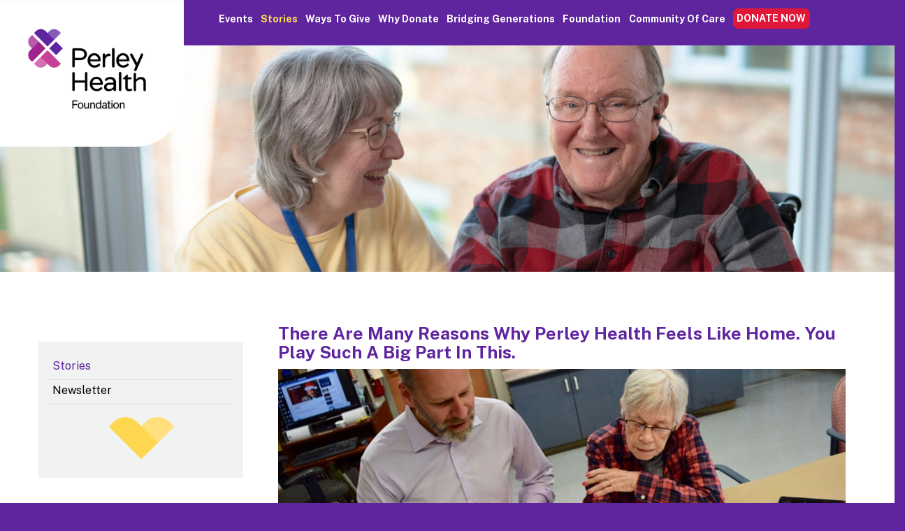

--- FILE ---
content_type: text/html; charset=utf-8
request_url: https://perleyhealthfoundation.ca/stories/blog/there-are-many-reasons-why-the-perley-rideau-feels-like-home-you-play-such-a-big-part-in-this/
body_size: 9636
content:

<!doctype html>
<html lang="en">
    <head>
        <meta charset="utf-8">
        <meta http-equiv="X-UA-Compatible" content="IE=edge">
        <meta name="viewport" content="width=device-width, initial-scale=1">
        <meta name="description" content="">
        <meta name="author" content="">
        <link rel="icon" href="../../favicon.ico"> 
        <title>Perley Health Foundation - 
    There are many reasons why Perley Health feels like home. You play such a big part in this.   - 
</title>     
        

        <link rel="preconnect" href="https://fonts.googleapis.com">
    <link rel="preconnect" href="https://fonts.gstatic.com" crossorigin>
    <link href="https://fonts.googleapis.com/css2?family=Public+Sans:wght@400;700&display=swap" rel="stylesheet">          
        <link href="/static/css/bootstrap.min.css" rel="stylesheet">
        <link href="/static/css/ie10-viewport-bug-workaround.css" rel="stylesheet">
        <link href="/static/css/superfish.css" rel="stylesheet">
        <link href="/static/css/lightslider.css" rel="stylesheet" /> 
        <link href="/static/css/font-awesome.min.css" rel="stylesheet" /> 
        <link href="/static/css/style_new.css" rel="stylesheet">        
        <!--[if lt IE 9]>
            <script src="https://oss.maxcdn.com/html5shiv/3.7.3/html5shiv.min.js"></script>
            <script src="https://oss.maxcdn.com/respond/1.4.2/respond.min.js"></script>
        <![endif]-->   
        <link rel="shortcut icon" href="/static/img/favicon.ico">
        <!-- Global site tag (gtag.js) - Google Analytics -->
        <script async src="https://www.googletagmanager.com/gtag/js?id=UA-108441496-1"></script>
        <script>
          window.dataLayer = window.dataLayer || [];
          function gtag(){dataLayer.push(arguments);}
          gtag('js', new Date());

          gtag('config', 'UA-108441496-1');
        </script> 
        <!-- Google Tag Manager -->
        <script>(function(w,d,s,l,i){w[l]=w[l]||[];w[l].push({'gtm.start':
        new Date().getTime(),event:'gtm.js'});var f=d.getElementsByTagName(s)[0],
        j=d.createElement(s),dl=l!='dataLayer'?'&l='+l:'';j.async=true;j.src=
        'https://www.googletagmanager.com/gtm.js?id='+i+dl;f.parentNode.insertBefore(j,f);
        })(window,document,'script','dataLayer','GTM-WMTXQGNW');</script>
        <!-- End Google Tag Manager -->              
        <!-- Meta Pixel Code -->
        <script>
        !function(f,b,e,v,n,t,s)
        {if(f.fbq)return;n=f.fbq=function(){n.callMethod?
        n.callMethod.apply(n,arguments):n.queue.push(arguments)};
        if(!f._fbq)f._fbq=n;n.push=n;n.loaded=!0;n.version='2.0';
        n.queue=[];t=b.createElement(e);t.async=!0;
        t.src=v;s=b.getElementsByTagName(e)[0];
        s.parentNode.insertBefore(t,s)}(window, document,'script',
        'https://connect.facebook.net/en_US/fbevents.js');
        fbq('init', '472100610631564');
        fbq('track', 'PageView');
        </script>
        <noscript><img height="1" width="1" style="display:none"
        src="https://www.facebook.com/tr?id=472100610631564&ev=PageView&noscript=1"
        /></noscript>
        <!-- End Meta Pixel Code -->                 
    </head>
    <body>
        <!-- Google Tag Manager (noscript) -->
        <noscript><iframe src="https://www.googletagmanager.com/ns.html?id=GTM-WMTXQGNW"
        height="0" width="0" style="display:none;visibility:hidden"></iframe></noscript>
        <!-- End Google Tag Manager (noscript) -->           
        
<!--          <div class="announcement announcement-danger">
            <div class="container">
                <a href="https://perleyhealthfoundation.ca/canada-post-strike-update/">
                    <span class="announcement-title">
                        Canada Post Strike Update: Information About Your Mailed Donation
                    </span>
                </a>
            </div>
        </div>    -->   
        <div class="visible-lg top_wrap visible-md">
            <header class="container-menu">
                <div class="row top">
                    <div class="col-md-3 top_logo">
                        <a href='/'>
                            <div class="left"><img class="filer_image " alt="Perley_Health_Foundation_HEX-Top Left.png" src="/media/filer_public_thumbnails/filer_public/61/cf/61cf1432-f451-4a8c-819c-5ab8d3bc1a3f/perley_health_foundation_hex-top_left.png__800x300_q85_subsampling-2_upscale.png" width="800" height="300" /></div>

                        </a>
                    </div>
                    <div class="col-md-9 remove-padding-left">
                        <div  class="navbar navbar-inverse navbar-static-top menu-wrap">
                            <div class="remove-padding-left">
                                <div class="navbar-main">
                                    <div  id="nav_main">
                                        <ul class="sf-menu">
                                            

<li class="">
	<a href="/events/">Events</a>
	
    <ul>
        

<li class="">
	<a href="/events/past-events/">Past Events</a>
	
    <ul>
        

<li class="">
	<a href="/events/past-events/sandy-schwab-ironman-challenge/">Colonel (Ret&#39;d) Sandy Schwab&#39;s IRONMAN Challenge For Veterans</a>
	
</li>


    </ul>
    
</li>


    </ul>
    
</li>

<li class="ancestor">
	<a href="/stories/blog/">Stories</a>
	
    <ul>
        

<li class="selected">
	<a href="/stories/blog/">Stories</a>
	
</li>

<li class="sibling">
	<a href="/stories/newsletter/">Newsletter</a>
	
</li>


    </ul>
    
</li>

<li class="">
	<a href="/ways-to-donate/">Ways to Give</a>
	
    <ul>
        

<li class="">
	<a href="/ways-to-donate/donate-now/">Donate Now</a>
	
</li>

<li class="">
	<a href="/ways-to-donate/tribute-gifts/">Tribute Gifts </a>
	
</li>

<li class="">
	<a href="/ways-to-donate/monthly-giving/">Monthly Giving</a>
	
</li>

<li class="">
	<a href="/ways-to-donate/give-gift-stock/">Give a Gift of Stock</a>
	
</li>

<li class="">
	<a href="/ways-to-donate/donate-car/">Donate A Car</a>
	
    <ul>
        

<li class="">
	<a href="/ways-to-donate/donate-car/donate-car-faq/">Donate A Car FAQ</a>
	
</li>


    </ul>
    
</li>

<li class="">
	<a href="/ways-to-donate/tree-life/">Tree of Life</a>
	
</li>

<li class="">
	<a href="/ways-to-donate/remembrance-day-tribute/">Remembrance Day Tribute</a>
	
</li>

<li class="">
	<a href="/ways-to-donate/donation-will/">Donation by Will</a>
	
</li>

<li class="">
	<a href="/ways-to-donate/plan-future-gift/">Life Insurance/RRSP/RRIF</a>
	
</li>

<li class="">
	<a href="/ways-to-donate/giving-at-work/">Giving at Work</a>
	
</li>

<li class="">
	<a href="/ways-to-donate/plan-event/">Plan an Event</a>
	
</li>

<li class="">
	<a href="/ways-to-donate/matching-gifts/">Matching Gifts</a>
	
</li>


    </ul>
    
</li>

<li class="">
	<a href="/why-donate/">Why Donate</a>
	
    <ul>
        

<li class="">
	<a href="/why-donate/impact-giving/">Impact of Your Giving</a>
	
</li>


    </ul>
    
</li>

<li class="">
	<a href="/bridging-generations/">Bridging Generations</a>
	
</li>

<li class="">
	<a href="/foundation/">Foundation</a>
	
    <ul>
        

<li class="">
	<a href="/foundation/board-directors/">Board of Directors</a>
	
</li>

<li class="">
	<a href="/foundation/annual-reports/">Annual Reports</a>
	
</li>

<li class="">
	<a href="/foundation/strategy-plan/">Strategy Plan</a>
	
</li>

<li class="">
	<a href="/foundation/by-laws/">By-laws</a>
	
</li>

<li class="">
	<a href="/foundation/afp-code-ethical-standards/">AFP Code of Ethical Standards</a>
	
</li>

<li class="">
	<a href="/foundation/cagp-code-ethics/">CAGP Code of Ethics</a>
	
</li>

<li class="">
	<a href="/foundation/donor-bill-rights/">Donor Bill of Rights</a>
	
</li>

<li class="">
	<a href="/foundation/financial-statements/">Financial Statements</a>
	
</li>

<li class="">
	<a href="/foundation/contact-us/">Contact Us</a>
	
    <ul>
        

<li class="">
	<a href="/foundation/contact-us/foundation-staff/">Foundation Staff</a>
	
</li>

<li class="">
	<a href="/foundation/contact-us/sign-emails/">Sign up for emails</a>
	
</li>


    </ul>
    
</li>


    </ul>
    
</li>


                                            <li class="">
                                                <a href="https://www.perleyhealth.ca/" target="_blank">Community of Care</a>    
                                            </li>
<!--                                              <li class="donate-now">
                                                <a href="/ways-to-donate/donate-now/">DONATE NOW</a>
                                            </li>    -->
                                            <li class="pull-right donate-now">                                    
                                                <span class="donate"><a class="btn btn-lg top_row" href="/ways-to-donate/donate-now/">DONATE NOW</a></span>
                                            </li>   
                                        </ul>
                                    </div>
                                </div>
                            </div>
                        </div>  
<!--                         <div class="pull-right donate-now">                                    
                            <span class="donate"><a class="btn btn-lg top_row" href="/ways-to-donate/donate-now/" target= "_blank">DONATE NOW</a></span>
                        </div> 
 -->

                    </div>
                </div>            
            </header>
        </div>
        <div class="visible-sm top_wrap">
            <header class="container">
                <div class="row top">
                    <div class="col-sm-3 top_logo">
                        <a href='/'>
                            <div class="left"><img class="filer_image " alt="Perley_Health_Foundation_HEX-Top Left.png" src="/media/filer_public_thumbnails/filer_public/61/cf/61cf1432-f451-4a8c-819c-5ab8d3bc1a3f/perley_health_foundation_hex-top_left.png__800x300_q85_subsampling-2_upscale.png" width="800" height="300" /></div>

                        </a>                    
                    </div>
                    <div class="col-sm-12 remove-padding-left">
                        <div  class="navbar navbar-inverse navbar-static-top menu-wrap">
                            <div class="remove-padding-left">
                                <div class="navbar-main">
                                    <div  id="nav_main">
                                        <ul class="sf-menu">
                                            

<li class="">
	<a href="/events/">Events</a>
	
    <ul>
        

<li class="">
	<a href="/events/past-events/">Past Events</a>
	
    <ul>
        

<li class="">
	<a href="/events/past-events/sandy-schwab-ironman-challenge/">Colonel (Ret&#39;d) Sandy Schwab&#39;s IRONMAN Challenge For Veterans</a>
	
</li>


    </ul>
    
</li>


    </ul>
    
</li>

<li class="ancestor">
	<a href="/stories/blog/">Stories</a>
	
    <ul>
        

<li class="selected">
	<a href="/stories/blog/">Stories</a>
	
</li>

<li class="sibling">
	<a href="/stories/newsletter/">Newsletter</a>
	
</li>


    </ul>
    
</li>

<li class="">
	<a href="/ways-to-donate/">Ways to Give</a>
	
    <ul>
        

<li class="">
	<a href="/ways-to-donate/donate-now/">Donate Now</a>
	
</li>

<li class="">
	<a href="/ways-to-donate/tribute-gifts/">Tribute Gifts </a>
	
</li>

<li class="">
	<a href="/ways-to-donate/monthly-giving/">Monthly Giving</a>
	
</li>

<li class="">
	<a href="/ways-to-donate/give-gift-stock/">Give a Gift of Stock</a>
	
</li>

<li class="">
	<a href="/ways-to-donate/donate-car/">Donate A Car</a>
	
    <ul>
        

<li class="">
	<a href="/ways-to-donate/donate-car/donate-car-faq/">Donate A Car FAQ</a>
	
</li>


    </ul>
    
</li>

<li class="">
	<a href="/ways-to-donate/tree-life/">Tree of Life</a>
	
</li>

<li class="">
	<a href="/ways-to-donate/remembrance-day-tribute/">Remembrance Day Tribute</a>
	
</li>

<li class="">
	<a href="/ways-to-donate/donation-will/">Donation by Will</a>
	
</li>

<li class="">
	<a href="/ways-to-donate/plan-future-gift/">Life Insurance/RRSP/RRIF</a>
	
</li>

<li class="">
	<a href="/ways-to-donate/giving-at-work/">Giving at Work</a>
	
</li>

<li class="">
	<a href="/ways-to-donate/plan-event/">Plan an Event</a>
	
</li>

<li class="">
	<a href="/ways-to-donate/matching-gifts/">Matching Gifts</a>
	
</li>


    </ul>
    
</li>

<li class="">
	<a href="/why-donate/">Why Donate</a>
	
    <ul>
        

<li class="">
	<a href="/why-donate/impact-giving/">Impact of Your Giving</a>
	
</li>


    </ul>
    
</li>

<li class="">
	<a href="/bridging-generations/">Bridging Generations</a>
	
</li>

<li class="">
	<a href="/foundation/">Foundation</a>
	
    <ul>
        

<li class="">
	<a href="/foundation/board-directors/">Board of Directors</a>
	
</li>

<li class="">
	<a href="/foundation/annual-reports/">Annual Reports</a>
	
</li>

<li class="">
	<a href="/foundation/strategy-plan/">Strategy Plan</a>
	
</li>

<li class="">
	<a href="/foundation/by-laws/">By-laws</a>
	
</li>

<li class="">
	<a href="/foundation/afp-code-ethical-standards/">AFP Code of Ethical Standards</a>
	
</li>

<li class="">
	<a href="/foundation/cagp-code-ethics/">CAGP Code of Ethics</a>
	
</li>

<li class="">
	<a href="/foundation/donor-bill-rights/">Donor Bill of Rights</a>
	
</li>

<li class="">
	<a href="/foundation/financial-statements/">Financial Statements</a>
	
</li>

<li class="">
	<a href="/foundation/contact-us/">Contact Us</a>
	
    <ul>
        

<li class="">
	<a href="/foundation/contact-us/foundation-staff/">Foundation Staff</a>
	
</li>

<li class="">
	<a href="/foundation/contact-us/sign-emails/">Sign up for emails</a>
	
</li>


    </ul>
    
</li>


    </ul>
    
</li>


                                            <li class="">
                                                <a href="https://www.perleyhealth.ca/" target="_blank">Health Centre</a>    
                                            </li>
<!--                                             <li class="call">
                                                <a href="https://www.answeringthecall.care/" target="_blank">Answering the Call Campaign</a>
                                            </li>     -->   
                                            <li class="pull-right donate-now">                                    
                                                <span class="donate"><a class="btn btn-lg top_row" href="/ways-to-donate/donate-now/">DONATE NOW</a></span>
                                            </li>  
                                        </ul>
                                    </div>
                                </div>
                            </div>
                        </div>    
                    </div>
                </div>          
            </header>
        </div>

        <div class="visible-xs top_wrap">
            <header class="container">
                <div class="row">
                    <div class="col-xs-5 top_logo">
                        <a href='/'>
                            <div class="left"><img class="filer_image " alt="Perley_Health_Foundation_HEX-Top Left.png" src="/media/filer_public_thumbnails/filer_public/61/cf/61cf1432-f451-4a8c-819c-5ab8d3bc1a3f/perley_health_foundation_hex-top_left.png__800x300_q85_subsampling-2_upscale.png" width="800" height="300" /></div>

                        </a>                    
                    </div>
                    <div class="col-xs-7 top_logo">
                        <div class="pull-right">                                    
                            <span class="donate"><a class="btn btn-lg top_row" href="/ways-to-donate/donate-now/" target= "_blank">DONATE NOW</a></span>
                        </div> 
                    </div>                    
                </div>
            </header>
        </div>

        <div class="visible-xs-block">
            <nav class="navbar navbar-default">
                <div class="container-fluid">
                    <div class="navbar-header">
                        <button type="button" class="navbar-toggle collapsed" data-toggle="collapse" data-target="#bs-example-navbar-collapse-1" aria-expanded="false">
                            <span class="sr-only">Toggle navigation</span>
                            <span class="icon-bar"></span>
                            <span class="icon-bar"></span>
                            <span class="icon-bar"></span>
                        </button>
                        <a class="navbar-brand" href="#"></a>
                    </div>
                    <div class="collapse navbar-collapse" id="bs-example-navbar-collapse-1">
                        <ul class="nav navbar-nav">
                            

<li class="">
	<a href="/events/">Events</a>
	
    <ul>
        

<li class="">
	<a href="/events/past-events/">Past Events</a>
	
    <ul>
        

<li class="">
	<a href="/events/past-events/sandy-schwab-ironman-challenge/">Colonel (Ret&#39;d) Sandy Schwab&#39;s IRONMAN Challenge For Veterans</a>
	
</li>


    </ul>
    
</li>


    </ul>
    
</li>

<li class="ancestor">
	<a href="/stories/blog/">Stories</a>
	
    <ul>
        

<li class="selected">
	<a href="/stories/blog/">Stories</a>
	
</li>

<li class="sibling">
	<a href="/stories/newsletter/">Newsletter</a>
	
</li>


    </ul>
    
</li>

<li class="">
	<a href="/ways-to-donate/">Ways to Give</a>
	
    <ul>
        

<li class="">
	<a href="/ways-to-donate/donate-now/">Donate Now</a>
	
</li>

<li class="">
	<a href="/ways-to-donate/tribute-gifts/">Tribute Gifts </a>
	
</li>

<li class="">
	<a href="/ways-to-donate/monthly-giving/">Monthly Giving</a>
	
</li>

<li class="">
	<a href="/ways-to-donate/give-gift-stock/">Give a Gift of Stock</a>
	
</li>

<li class="">
	<a href="/ways-to-donate/donate-car/">Donate A Car</a>
	
    <ul>
        

<li class="">
	<a href="/ways-to-donate/donate-car/donate-car-faq/">Donate A Car FAQ</a>
	
</li>


    </ul>
    
</li>

<li class="">
	<a href="/ways-to-donate/tree-life/">Tree of Life</a>
	
</li>

<li class="">
	<a href="/ways-to-donate/remembrance-day-tribute/">Remembrance Day Tribute</a>
	
</li>

<li class="">
	<a href="/ways-to-donate/donation-will/">Donation by Will</a>
	
</li>

<li class="">
	<a href="/ways-to-donate/plan-future-gift/">Life Insurance/RRSP/RRIF</a>
	
</li>

<li class="">
	<a href="/ways-to-donate/giving-at-work/">Giving at Work</a>
	
</li>

<li class="">
	<a href="/ways-to-donate/plan-event/">Plan an Event</a>
	
</li>

<li class="">
	<a href="/ways-to-donate/matching-gifts/">Matching Gifts</a>
	
</li>


    </ul>
    
</li>

<li class="">
	<a href="/why-donate/">Why Donate</a>
	
    <ul>
        

<li class="">
	<a href="/why-donate/impact-giving/">Impact of Your Giving</a>
	
</li>


    </ul>
    
</li>

<li class="">
	<a href="/bridging-generations/">Bridging Generations</a>
	
</li>

<li class="">
	<a href="/foundation/">Foundation</a>
	
    <ul>
        

<li class="">
	<a href="/foundation/board-directors/">Board of Directors</a>
	
</li>

<li class="">
	<a href="/foundation/annual-reports/">Annual Reports</a>
	
</li>

<li class="">
	<a href="/foundation/strategy-plan/">Strategy Plan</a>
	
</li>

<li class="">
	<a href="/foundation/by-laws/">By-laws</a>
	
</li>

<li class="">
	<a href="/foundation/afp-code-ethical-standards/">AFP Code of Ethical Standards</a>
	
</li>

<li class="">
	<a href="/foundation/cagp-code-ethics/">CAGP Code of Ethics</a>
	
</li>

<li class="">
	<a href="/foundation/donor-bill-rights/">Donor Bill of Rights</a>
	
</li>

<li class="">
	<a href="/foundation/financial-statements/">Financial Statements</a>
	
</li>

<li class="">
	<a href="/foundation/contact-us/">Contact Us</a>
	
    <ul>
        

<li class="">
	<a href="/foundation/contact-us/foundation-staff/">Foundation Staff</a>
	
</li>

<li class="">
	<a href="/foundation/contact-us/sign-emails/">Sign up for emails</a>
	
</li>


    </ul>
    
</li>


    </ul>
    
</li>


                            <li class="">
                                <a href="https://www.perleyhealth.ca/" target="_blank">Health Centre</a>    
                            </li>
<!--                             <li class="call">
                                <a href="https://www.answeringthecall.care/" target="_blank">Answering the Call Campaign</a>
                            </li>  -->
                            <li>                                    
                                <a class="btn btn-lg top_row donate-sm" href="/ways-to-donate/donate-now/">DONATE NOW</a>
                            </li>               
                        </ul>
                    </div>
                </div>
            </nav>
        </div>
        <div class="banner_center">
            
                <img
    
        src="/media/filer_public/f5/78/f578a775-87d6-4491-81bf-3fbfef768ee0/couple_smiling_banner.png"
    
    alt=""
    
    
        class="
            img-responsive 
            
            
            center-block 
            
        "
    
    
    
    
>

            
        </div>

        <div class="container">
            
                    
            
       </div>

        <div class="container">
            
    
    

<article class="article
    
    ">

    <div class="row">

        <div class="col-sm-3 sidebar">
            


<div id="nav_sub ">
	<ul class="nav_sub">
	
	

<li class="selected">
	<a href="/stories/blog/">Stories</a>
	

</li>
	<hr style="width: 100%; height: 1px; background-color:#ddd;" />


<li class="sibling">
	<a href="/stories/newsletter/">Newsletter</a>
	

</li>
	<hr style="width: 100%; height: 1px; background-color:#ddd;" />



	
	</ul>
	<div class="pr_icon">
	</div>

</div>

   


            
        </div>  






    
        <div class="col-sm-9 content story-detail">

            
            
                <p>
<!--                     <img src="/media/filer_public_thumbnails/filer_public/ee/23/ee235be2-e6db-42ff-a1d1-8becc1ee2ad4/many-reasons-pr-home.jpg__800x450_q85_crop_subsampling-2.jpg" alt=""> -->
                </p>
<!--                 <p>None</p>
 -->            

            <h2>
                
                        There are many reasons why Perley Health feels like home. You play such a big part in this.
                
            </h2>



            
                <img
    
        
            
            src="/media/filer_public_thumbnails/filer_public/65/0f/650f2dc0-0e81-4530-b335-d6bf1299b000/many-reasons-pr-home-banner.jpg__1170x0_q85_subsampling-2_upscale.jpg"
        
    
    alt=""
    
    
        class="
            img-responsive 
            
            
            story_img 
            
        "
    
    
    
    
>
<p>That warm, cozy feeling that welcomes you when you walk through the front doors of Perley Health doesn't just happen by chance. That welcoming vibe has simply become part of who we are.</p>

<p>As you walk through the halls you'll see residents laughing at a private joke, families enjoying a stroll together, stopping along the way to admire the beautiful artwork on the walls. You'll see staff cherrily greeting everyone they meet, going above and beyond to ensure each resident is happy, safe, and feels at home.  </p>

<p>You can imagine that in my six years as CEO, I've had ample opportunity to take it all in.  There are many reasons why Perley Health feels like home. <strong>You play such a big part in this</strong>.</p>

<p>Your donations have contributed to this modern, comfortable and safe environment for seniors and Veterans. Because of you, Perley Health is a special place, with a beautiful, homelike atmosphere. Thank you!</p>

<p>Quite simply, we would not be able to continually improve our facilities, provide innovative and creative programming options, and deliver the care these residents deserve without your generosity.  <a href="https://www.canadahelps.org/en/dn/m/46412/donation"><strong>That's why I hope you will reaffirm your commitment to seniors and Veterans at the Perley Health with a donation today.</strong></a></p>

<p>Ever since I first joined the Perley Health staff in 2008, it has continued to innovate and evolve. The organization made a conscious decision to not just meet, but <em>exceed</em> the standards of care for the aging population and the seniors in our care. And we're taking those best pracitces one step further. Through the Centre of Excellence in Frailty-Informed Care, we have begun to develop and research our own best practices.</p>

<p>I'm sure you'll agree - there's room for improvement when it comes to caring for seniors, particularly those that require full-time support.  Yet, there's actually very little research or interest in areas that focus on <em>caring</em> versus curing.  </p>

<p>Your suport this year will help <strong>break new ground</strong> in research for seniors' care, and find better ways to provide seniors with the treatment and support they <u>want</u>.  Thanks to you, Perley Health has become a leader in this area, and I'm forever grateful to you, and the community of donors whose spupport has made our home the model for others to follow.</p>

<p>Our goal, always, is to offer seniors and Veterans the best possible quality of life.  Now, it would be impossible to do so without your kind support.  Your gifts to date have been critical to providing resident with superior care and comfort every single day.  </p>

<p>Your gifts, always is to offer seniors and Veterans the best possible quality of life.  Now, it would be impossible to do so without your kind support.  Your gifts to date have been critical to providing residents with superior care and comfort every single day.</p>

<p>Your gifts helped jumpstart the tub and shower room renovations, which were showing their age after 25 years of daily use.  What were once industrial-looking bathrooms now have the warm lighting, modern features and upgraded fixtures you might find in your own home.  The residents are much more comfortable and relxed in these spaces, which allows for a safer, more dignified experience for all.  Once again, your kindness allowed for these extra touches that make Perley Health feel like home.</p>

<p>Your support also helped purchase more Hi-Lo beds in 2019.  You and I likely get our of bed each morning without a second thought.  However, seniors and Vetereans who might be frail or less mobile, these beds offer the ability to adjust the height so they can get up and out of bed when they need to.</p>

<p>Not only do these improvements provide dignity and respect to those living here, but they also provide a safer, more efficient and enjoyable working environment for staff.  That's important to them, because new equipemtn and updated workplaces demonstrate that <strong>donors like you are behind them.</strong></p>

<p>Most importantly, it has a huge impact on residents living in the long-term care gome but also for those who are joining us for a shorter stay in the Sub-Acute Care for Frail Elderly (SAFE) unit.  This new and innovative level of care offered by Perley Health improves the health and well-being of frail, elderly patients hospitalized due to surgery, illness or accident.  This special 20-bed unit allows these patients access to the medical and rehabilitative supports they need to recover and return home.</p>

<p>We’ve all heard about hallway healthcare, where people are literally on stretchers in the hallway, waiting for a room, sometimes for days on end. Even once they’re in a room, it’s certainly not a homelike environment. </p>

<p>So when we admit those patients to the SAFE Unit, they are tremendously grateful for the design of Perley Health and the way that it’s been maintained and upgraded. With funding growing increasingly scarce, some long-term care homes can begin to look tired and worn. But thanks to the donations from you and others, Perley Health is able to offer a fresh, functional, personalized environment for residents.</p>

<p><strong>Every day, I see the impact that you have on seniors.</strong><br>
 <br>
Did you know that residents can participate in a wide range of creative and recreational programming? These activities are made possible through your generosity and your impact is truly profound.  We sometimes have to entice new residents to give it a try, because they’ve often never done woodworking, painting or pottery. Once they do, they keep going back because they find it so rewarding! </p>

<p>I can see the effect that these fulfilling activities have on their outlook, energy and quality of life. It’s more than just arts and crafts; this programming enhances creativity and decision-making, and creates more opportunity for residents to socialize. By funding this very special program year over year, you’re giving seniors a renewed sense of purpose, and filling their days with meaningful activities. </p>

<p>With your help, Perley Health is leading the way in gathering even more evidence that proves how important these recreational and artistic programs are for seniors. What’s more, this research means we have insight into the latest therapeutic techniques, and can implement them right away. </p>

<p><a href="https://www.canadahelps.org/en/dn/m/46412/donation">That’s why I sincerely hope you will help us start the year off right and support Perley Health.</a> The therapeutic recreation and creative arts program is pivotal to the exceptional care we’re so proud to offer. </p>

<p>In addition to this program, there are also equipment items we’ve prioritized for 2020. All of these items are carefully selected with input from both residents and staff, and are crucial to the caring, comfortable, and dignified experience you help us provide. </p>

<p>For example, one of these items is a hand-held ultrasound bladder scanner. We are in need of 11 of them, which perform easy, non-invasive scans of bladders to safely evaluate whether a resident needs a catheter. This can help prevent uncomfortable or unnecessary procedures. </p>

<p>Your renewed support this year will help all seniors and Veterans at Perley Health. With your support, we can provide high quality, compassionate care and continue important research into best practices for seniors’ care. </p>

<p>Thank you so much for your help!<br>
                    <br>
Sincerely,</p>

<p>Akos Hoffer, MHSc, CHE<br>
CEO of Perley Health<br>
Proud Donor</p>

               



    
            
        </div>
    
    </div>
</article>



   


        </div>
        

        <footer class="footer">
            <div class="container">
                <div class="row top_footer">
                    <div class="col-sm-8">                 
                        <p><strong>Perley Health Foundation</strong></p>

<p>1750 Russell Road<br>
Ottawa, Ontario<br>
K1G 5Z6<br>
613-526-7173</p>

<p>Charitable Registration No 12194 8038 RR0001</p>

                    </div>
                    <div class="col-sm-4 footer-menu">
<!--                         

<li class="">
	<a href="/events/">Events</a>
	
</li>

<li class="ancestor">
	<a href="/stories/blog/">Stories</a>
	
</li>

<li class="">
	<a href="/ways-to-donate/">Ways to Give</a>
	
</li>

<li class="">
	<a href="/why-donate/">Why Donate</a>
	
</li>

<li class="">
	<a href="/bridging-generations/">Bridging Generations</a>
	
</li>

<li class="">
	<a href="/foundation/">Foundation</a>
	
</li>


 -->                        
<div class="row footer-menu-first">
                            <a class="top_row" href="http://www.facebook.com/pages/Perley-Rideau/419832558064505?ref=ts" target= "_blank"><i class="fa fa-facebook fa-2x"></i></a>
                            <a class="top_row" href="https://twitter.com/PerleyHealth" target= "_blank"><i class="fa fa-twitter fa-2x"></i></a>
                            <a class="top_row" href="https://www.linkedin.com/company/perley-and-rideau-veteran%27s-health-centre" target= "_blank"><i class="fa fa-linkedin fa-2x"></i></a>
                            <a class="top_row" href="https://www.instagram.com/perleyhealth/?hl=en" target= "_blank"><i class="fa fa-instagram fa-2x"></i></a>
</div>
<div class="row footer-menu-second">
                            <div class="top_signup"><a href="https://visitor.r20.constantcontact.com/d.jsp?llr=jenbojkab&amp;p=oi&amp;m=1110565762185&amp;sit=rngqkedhb&amp;f=84106dec-6a80-4f66-9e65-e7ec8614acba" class="button" target= "_blank" ">SIGN UP FOR NOTICES</a></div>

</div>
 <br>
                    </div>
                </div> 
            </div>
            <div class="container">
            <hr>
            <div class="row top_footer">
                <div class="col-sm-12">             
                © 2026 Perley Health Foundation. All rights reserved.
                </div>
                <div class="col-sm-12 disclaimer">
                    The Perley and Rideau Veterans’ Health Centre Foundation / La Foundation du Centre de santé Perley et Rideau pour anciens combattants is operating as Perley Health Foundation.
                </div>                  
                <div class="col-sm-12 disclaimer">
                    Disclaimer: This website may include photos of individuals who have passed away. With the permission of the appropriate individual(s), we include their photos to honour them and celebrate their contributions to the Perley Health community
                </div>
            </div>
        </footer>
        <script src="/static/js/jquery.min.js"></script>
        <script src="http://ajax.googleapis.com/ajax/libs/jquery/1/jquery.min.js"></script>
        <script src="http://malsup.github.com/jquery.cycle2.js"></script>
        <script src="/static/js/bootstrap.min.js"></script>
        <script src="https://maxcdn.bootstrapcdn.com/bootstrap/3.3.7/js/bootstrap.min.js" integrity="sha384-Tc5IQib027qvyjSMfHjOMaLkfuWVxZxUPnCJA7l2mCWNIpG9mGCD8wGNIcPD7Txa" crossorigin="anonymous"></script>
        <script type="text/javascript" src="/static/js/superfish.js"></script> 
        <script type="text/javascript" src="/static/js/lightslider.js"></script>
        <script type="text/javascript" src="/static/js/jquery.cookie.js"></script>
        <script type="text/javascript" src="/static/js/jquery.textresizer.min.js"></script>
        <script type="text/javascript">
        $('.content-slider').lightSlider({
            keyPress:false,
            item:5,
            loop:true,
            speed: 400, //ms'
            auto: true,

            onSliderLoad: function() {
                $('.content-slider').removeClass('cS-hidden');
            } 
        })
        </script>  
        <script>
            $(document).ready(function () {
                $("#text-resizer-controls a").textresizer({
                    target: "p, ul"
                });
            });
        </script>
    </body>
</html>


--- FILE ---
content_type: text/css
request_url: https://perleyhealthfoundation.ca/static/css/style_new.css
body_size: 31442
content:
html {
  	background-color: #5F259E; 
}
body{
	padding-right:0px;
	padding-left:0px;
	font-family: 'Public Sans', sans-serif; 
	font-size:18px;
}
h1, h2, h3, h5, h6 {
  font-weight: 200;
}
hr {
/*    border-color: #999;
*/}

.content hr {
    margin-top: 20px;
    margin-bottom: 20px;
    border-right: 0px none;
#    border-width: 0px 0px 0px;
    border-style: solid none none;
    border-color: #999;
    -moz-border-top-colors: none;
    -moz-border-right-colors: none;
    -moz-border-bottom-colors: none;
    -moz-border-left-colors: none;
    border-image: none;

}
h1 {
    text-transform: capitalize;
    font-family: 'Public Sans', sans-serif;;
    font-weight: 700;
    font-size: 40px;
    color: #5F259F;
    padding-bottom: 20px;
}
h2 {
    font-family: 'Public Sans', sans-serif;
    font-size: 25px;
    color: #5F259F;
	font-weight: 700;
	text-transform: capitalize;
    padding-top: 20px;	
}
.home_title {
	font-family: 'Public Sans', sans-serif;    
    font-size: 42px;
    color: #5F259F;
    padding-bottom: 20px;
    padding-top: 20px;
    font-weight: bold;
}

h3 {
    font-weight: bold;
    font-size: 18px;
}
a {
    color: #5F259F;
}

.content li a,  .content p a{
 #   text-decoration: underline;

}
p.inner_blog a {
	text-decoration: none;
}

.container {
	margin: 0 auto;
}
.top_nav {
    padding-bottom: 20px;
    background-color: #42474D;
}
.top_nav a{
    color:#FFFFFF;
}
.resizer {
    padding-top: 30px;
}
.resizertitle {
    color: #fff;
}
.resizersm {
    font-size: 14px;    
}
.resizermd {
    font-size: 16px;
    border-bottom: 2px solid #FFF;
}
.resizerlg {
    font-size: 18px;
}
.jfontsize-button {
    font-weight: bold;
    padding: 3px;
    color: #000;
}
.jfontsize-button:hover {
    text-decoration: none;
}
.jfontsize-disabled, .jfontsize-disabled:hover {
    color: #fff;
    background: #42474D;
}
.jfontsize-button:hover {
  text-decoration: none;
  border-bottom: 2px solid #FFF;
}

.topwrap{
  background-color: #FFFFFF;
}
.top {
    padding-bottom: 0;
    padding-right: 0;
}
.top ul, ul.footer_social  {
    list-style-type: none;
}
.top_social {
    padding-top: 25px;
    padding-right: 15px;
}

.fa-youtube, .fa-twitter, .fa-facebook {
    padding-top: 6px;
}
.fa:hover, .fa:focus {
#    background-color: #5F259F;
    color: #FFF;
}

.newsletter {
    padding-top:20px;
    padding-bottom: 10px;   
}
 .navbar {
    margin-bottom: 0;
}
.navbar a{
/*    text-transform: capitalize; 
*/    color: #FFF;
}
.navbar-inverse {
    background-color: #FFF;
}
.navbar-inverse .navbar-nav > li > a {
    color: #fff;
}
.navbar-inverse .navbar-nav > li > a:hover {
    color: #FFF;
    background-color: #5F259F;
}
 .navbar {
    margin-bottom: 0;
}
.navbar-nav > li.selected > a {
    color:#FCAA2A;
    background-color:  #5F259F;
}
.navbar-inverse .navbar-nav > li.selected  > a {
    color: #FCAA2A;
    background-color: #5F259F;
}
.navbar-inverse .navbar-nav > li.ancestor > ul > li.selected  > a {
    color: #FCAA2A;
    background-color: #5F259F;
}
.navbar-inverse .navbar-nav > li.ancestor > ul > li.ancestor > ul > li.selected > a {
    color: #FCAA2A;
    background-color: #5F259F;
}
.navbar-nav li a{
    padding-top: 15px;
    margin-top: 0;
    text-transform: uppercase;
}
.navbar {
    position: relative;
    border: 0;
    background-color: #5F259F;
}
.navbar-nav li ul li {
    list-style-type: none;     
}
.navbar-nav li ul li a{
    padding: 10px 5px 10px 5px;
    margin: 0;
    text-decoration: none;
    display: block;
    width: 100%;
    color: #FFF;
    background-color: #5F259F;    
}
.navbar-nav li ul li a:hover, .navbar-nav li ul li.selected a{
    color: #E01739;
    background-color: #5F259F;
}
.navbar-inverse .navbar-brand {
    color: #FFF;
}
.top_menu {
    padding-top: 30px;
}
.home_wrap {
    background-color: #88A1B5;
}
.nav > li > a:hover, .nav > li > a:focus, .nav > li > a:focus {
    color: #FCAA2A;
    background-color: #5F259F;
}
.footer {
	font-size: ;
}
.footer a{
	color: #ffffff;
}
.footer p {
	line-height: 1.5;
	font-size: 20px;
}
.foot_left {
    padding-top: 20px;
}
.foot_right {
    padding-top: 20px;
}
.carousel-inner > .item > img {
    margin: 0px auto;
    width: 100%;
#    min-height: 116px;
    max-width: 1400px;
#    max-height: 448px;
}
.top_main {
	border-top: solid #2B3036 10px;
	margin-left: 15px;
	margin-right: 15px;
}
.col_side {
	padding-bottom: 30px;
	padding-top: 20px;	
	padding-left: 20px;
}
.col_side img {
	padding: 0 auto ;
}
.col_side_3{
	padding-top: 40px;	
}
.col_main {
	padding-top: 20px;
}
.nav_big li a.menu {
  	float: right;
}
.nav_big ul {
  	padding-top: 50px;
}
.highlight {
	color:#FFFFFF;
}
p.highlight {
	color:#FFFFFF;
}
.highlight_foot {
	color:#FFFFFF;
	font-size: 25px;
    padding-bottom: 10px;
    font-weight: 100;
}
.foot_left a {
	color: #FFFFFF;
}
.menu_wrap {
    background-color: #24333A;
}
.menu_wrap p{
    color: #FFFFFF;
}
.menu_wrap2 {
    background-color: #40484B;
    padding-top: 40px;
}
.menu_wrap2 p{
    color: #FFFFFF;
}
.menu_wrap3 {
    background-color: #42474D;
}
.menu_wrap3 p{
    color: #FFFFFF;
}
.carousel-caption {
    color: #000;
    text-align: left;
    text-shadow: 0;
    font-family: 'Public Sans', sans-serif;   
}


.bottom {
    margin-bottom: 20px;
}
.nav > li > a {
    position: relative;
    display: block;
    background-color: #5F259F;
    color:#FFF;



}
.col_side_sub {
    padding: 25px 40px 25px 0;
    margin-left: 0;
    margin-top: 82px;
}
.col_side_sub a {
    text-decoration: none;
    display: block;
    padding: 10px;
}
.col_side_sub ul {
    padding-left: 15px;
}
.col_side_sub a:hover {
    color:#ffffff;
    background: none repeat scroll 0% 0% #5F259F;
}
.col_side_sub li {
    list-style-type: none;  
    border-bottom: 1px solid #42474D;
}
.col_main h1 {
    color: #5F259F;
    text-transform: capitalize;
    padding-bottom: 10px;
    font-weight: 200;
}
.col_main h4 {
    font-size: 20px;
    padding-bottom: 10px;
    padding-top: 20px;
    font-weight: 200;
}
.sidebar li a {
    color: #000;
	margin-left: 5px;
}
#nav_sub li.selected > a {
    color: #000;
    border-bottom: 3px solid #DD1738;

}
.sidebar li{
    list-style-position: inside;
    text-indent: -1em;
padding-left: 1em;

}


}
.sidebar li.descendant a {
    color: #000;
	background-color: #F8F8F8;

}
.sidebar li.selected li.descendant a {
#    margin-left: 15px;

}
/*.sidebar li.descendant a:hover {
    color: #000;
}*/
.sidebar li.ancestor .selected, #nav_sub li.ancestor .sibling{
    padding-left: 15px;
}
.sidebar li.selected .descendant a {
    color: #000;
}

#nav_main li.ancestor > a {
    color: #FFDD55;

}
#nav_main li.ancestor li a {
/*    color: #000;
    background-color: #FFF;
#    border-bottom: 3px solid #FFF;*/

}
#nav_main li.ancestor li a:hover {
/*    color: #000;
    background-color: #FFF;
    border-bottom: 3px solid #DD1738;*/

}
#nav_main li.sibling ul li a {
    color: #fff;
    background-color: #5F259E;
/*    border-bottom: 3px solid #FFF;    
*/}
#nav_main li.sibling ul li a:hover {
    color: #FFDD55;
    background-color: #5F259E;
    /*    border-bottom: 3px solid #DD1738;
*/}
#nav_main li a:hover{
    color: #FFDD55;
    text-decoration: none;
/*    border-bottom: 3px solid #DD1738;  
*/    
}
.col_middle a {
    border: 1px solid #333;
    color: #333333;
    padding: 5px 10px;
    text-decoration: none;
    line-height: 3;
}
.col_middle a:hover {
    color:#FFF;
    border: 1px solid  #5F259F;
}
#nav_main li.selected a {
    color: #FFDD55;
/*    border-bottom: 1px solid #FFDD55;
*/}
#nav_main li.selected li.descendant a {
/*    color: #FFDD55;
*/    border-bottom: 1px solid #FFDD55;

}
#nav_main li.selected li.descendant a:hover {
    color: #FFDD55;
    border-bottom: 1px solid #FFDD55;


}



.carousel-control {
    width: 5%;
}
.carousel-control.left {
#    background-image: none;
}
.carousel-control.right {
#    background-image: none;
}
.middle_sm{
	background-color: #F4F8FB;
	min-height: 650px;
}
p.img-responsive {
	padding-left: 0;
}
.middle_home {
    background-color: #FFF;
}
.top_menu a{
    padding-right: 15px;
    text-decoration: none;
}
.top_menu a:hover{
    color:#5F259F;
}
.bottom_help {
	height: 400px;
}
#nav_main li.descendant a {
/*    background-color:#FFF;
*/    color:  #fff;

}

#nav_main ul li ul li a {
    padding-top: 8px;    
    padding-bottom: 8px;
    border-bottom: 1px solid #FFDD55;    
    background-color: #5F259F;
}
#nav_main li.descendant a:hover {
    background-color:#5F259F;
    color:  #FFDD55; 
}
#nav_main li a {
/*	padding-left: 2px;
	padding-right: 2px;*/
/*    border-bottom: 3px solid #FFF;
*/	
}

#nav_main li li a {
	padding-left: 4px;
	padding-right: 2px;
}

.full {
	border:none;
}
.full img {
    display: block;
    height: auto;
    max-width: 100%;
    padding-bottom: 10px;
}
.img-responsive>img{
    display: block;
    height: auto;
    max-width: 100%;
}
.foot_text a {
    color: #FFFFFF;
}
.sub_foot_text p{
    font-size: 15px;
}
.sub_foot_text2 p{
    font-size: 14px;
}
.home{
    border:none;
}
.home img {
    display: block;
    height: auto;
    max-width: 100%;
    padding-bottom: 20px;  
    margin: 0 auto;
}
.home_links {
    padding-bottom: 10px;
    background-color: rgba(255, 255, 255, 0.5);
    background-repeat: repeat-y;
    position: absolute;
}    
.home_links a {
    display: block;
    background-color: #42474D;
    margin-bottom: 10px;
    margin-left: 20px;
    margin-right: 20px;
    padding: 10px;
    color: #FFF;
} 

.home_links_xs  a {
    display: block;
    background-color: #42474D;
    margin-bottom: 10px;
    margin-left: 20px;
    margin-right: 20px;
    padding: 10px;
    color: #FFF;
}
.home img {
    margin: 0px auto;
    width: 100%;
    min-height: 165px;
#    min-width: 700px;
}
.day-event-list li {
    list-style-type: none;
}

.events{
    min-height: 250px;
    padding-top: 20px;
}
#nav_sub a{
    color:#5F259F;
}
#nav_sub a:hover{
    color: #015DAA;
#    background-color: #FFF;
    border-bottom: 3px solid #DD1738;
    text-decoration: none;


}
th.month {
    font-size: 24px;
    font-weight: 200;
    color: #333333;
}
.subpage img {
    display: block;
    height: auto;
    padding-bottom: 0px;
    overflow: hidden;
    margin: 0 auto;
}
.subpage, .homeimg {
    overflow: hidden;
}
ul.paginator {
    margin: 0px;
    padding: 1.5em 0px;
    font-size: 1.2em;
}
.paginator {
    border-top: 1px solid #DDD;
}
ul.paginator li.index {
    display: inline-block;
}
ul.paginator li {
    list-style: outside none none;
    display: inline-block;
    margin-right: 0.3em;
}
.navbar-inverse {
    background-image: linear-gradient(to bottom, #5F259E 0px, #5F259E 100%);
}
.input-newsletter {
	max-width: 340px;
}
.member_text {
    border: 1px solid #FFF;
    padding: 5px 0 0px 10px;
    width: 195px;
}
.member_text a{
    color: #fff;
}
.member_text a:hover{
    color:#5F259F;
    text-decoration: none;
}
.location {
    text-decoration: underline;
}
.location  a:hover{
    color:#5F259F;
}
.col_bottom{
    background-color: #E5E5E5;
    color:#42474D;
}
.col_logos {
    background-color: #fff;
    padding: 20px 0;
}
.col_side_sub li li:last-child {
    border-bottom: none;
}
.col_side_sub ul > li.ancestor > a{
    border-bottom: 1px solid #42474D;
}
.staff {
  min-height: 350px;
}
.col_map {
    padding-top: 10px;
}
.col_location {
    padding-top:50px;
}
.form-inline .form-control {
    display: inline-block;
    width: 500px;
    vertical-align: middle;
}



.newsbutton{
    font-size: 17px;
}





.banner p {
    padding-top: 20px;
}
p.members  {
    font-size: 20px;
}
.staff p  {
    margin-bottom: 0;
}
.form-horizontal .form-group {
    margin-right: 0px;
    margin-left: 0px;
}
.col_middle h4 {
    margin-bottom: 0;
    font-family: 'Droid Serif', serif;
}
.content-slider img{
    max-width: 180px;
    display: block;
    height: auto;
    max-width: 100%;
}
.carousel {
    background-color: #494441;
}
#.carousel-caption {
#    top: 20px;
#    }
p.full {
    padding-top: 40px;
    padding-bottom: 20px;
    font-size: 19px;
    font-weight: 100;
}    
.subpage .col_main ul li {
    padding-bottom: 10px;
}
.subpage .col_main ul li ul li {
    padding-top: 8px;
    padding-bottom: 0;  
    list-style-type:disc;
}

.col_middle .donate {
    background-color: #5F259F;
    color: #FFF;
    padding: 10px 10px;
    margin-bottom: 0;
    font-size: 22px;
    font-family: 'Droid Serif', serif;
}
.col_middle_right h4 {
    background-color: #5D9732;
    color: #FFF;
    }
.action {
	color: #5F259F;
	font-style: italic;
	font-weight: bold;
	font-size: 18px;
}
.home_middle {
	padding-left: 10px;
	padding-right: 10px;
}
ul.home_middle  {
	padding-left: 40px;
}

.plugin_googlemap {
	padding-bottom: 20px;
}


#id_my_preferences {
    width: 0;
    height: 1px;
    line-height: 0;
}
img.captcha {
    padding: 5px;
}
.content-slider {
    color: #000;
    font-weight: bold;
    font-size: 12px;    
}
.resizertext p{
    color: #FFF;
    padding: 33px 0 0 0;
    margin-bottom: 0;
}
.partners p img {
    padding-bottom: 20px;
}
.formh {
    height: 600px;
}
iframe {
    border:0 solid #000;
}
.modal-body {
    position: relative;
    padding: 0px;
}
.img-responsive {
    display: block;
    height: auto;
    max-width: 100%;
}
img {
    display: block;
    height: auto;
    max-width: 100%;
}

.footer {
	border-top: 10px solid #FFDD55;
    background-color: #5F259E;
    color: #FFFFFF;
    padding: 10px 0 30px 0;
}

.home_blog {
#    background-color: #EFF3F6;
    min-height: 120px;
    padding-bottom: 20px;
    padding-top: 0;
/*    padding-left: 0;
*/
}

.home_blog h2{
    color: #e11837;
#    padding-left: 10px;
#    padding-right: 10px;
	font-family: 'Public Sans', sans-serif; 
	font-weight: bold;
}

.home_blog p{
#    padding-left: 10px;
#    padding-right: 10px;
	font-family: 'Public Sans', sans-serif; 
}
.home_blog h2{
    margin-top:0;
    font-size: 20px;
}
.home_blog p.title {
    font-size: 20px;
    line-height: 1.2;
    font-weight: bold;

}
.home_blog p.title a{
    color: #000000;

}

.home_blog h2 a, .home_blog p a{
#    color: #292b2c;
}

.home_blog p{
    font-size: 18px;
}
a.home_side {
    text-decoration: underline;
    font-weight: bold;
    color: #5F259F;

}

.article p{
	padding-top: 5px;
    margin-bottom: 10px;
}
.latest_blog {
    padding-left: 0px;
    margin-left: 0;
    padding-bottom: 15px;
}

.top {
/*    padding-top: 12px;
    padding-bottom: 10px;
*/}
.top_md {
    padding-top: 15px;
    padding-bottom: 10px;
}
.top_sm {
    padding-top: 10px;
    padding-bottom: 10px;
}
.top_xs {
    padding-top: 8px;
    padding-bottom: 10px;
}
.top_second {
    padding-top: 10px;
#    padding-bottom: 10px;  
    background-color: aliceblue;  
}
.top_second_xs {
    padding-top: 30px;
    padding-bottom: 10px;    
}
.top_footer {
    padding-top: 10px;
    padding-bottom: 10px;
    font-size: 20px;
}
.search {
    max-width: 250px;
    float:right;
    padding-bottom: 15px;

}

.newsletter {
    max-width: 300px;
    float:right;
    padding-bottom: 15px;
    padding-right: 20px;

}

.news {
    background-color: #FBA92A;
    border-color:  #FBA92A;    
#    max-width: 280px;

}

.newsbutton a{
    margin: 0 auto;
}



.glyphicon-chevron-left{
    width: 0;
    height:0;
}

.banner-title {
    font-size: 46px;
    text-align: center;
    color: #FFF;
    font-weight: bold;
    margin-bottom: 10px;
}
.banner-subtitle {
    font-size: 28px;
    text-align: center;
    color: #FFF; 
    line-height: 1;  
}
.banner-link {
    font-size: 15px;
    text-align: center;
    margin-top: 25px;
}
.banner-link a {
    font-size: 16px;
    color: #FFF;  
    background-color: #FCAB28;
    padding: 5px 15px;


}
.carousel {
    background-color: #eee;
}

.right.carousel-control, .left.carousel-control {
#    display: none;
}
.carousel-indicators li { visibility: hidden; }


.home-blog h2 a{
    margin-top: 0
}
.inner-content{
    margin-top: 10px;
    margin-bottom: 10px;
    background-color: #F1F2F4;
    padding-left: 0;
    margin-left: 15px;
    padding-right: 0;
    margin-right: 25px;
    width:96%;
}

.inner-image, .inner-image p img{
    margin-left: 0;

    padding-left: 0;
    margin-right: 0;

}


.inner_blog {
    font-size: 14px;
}
.content-bar {
     border-right: 1px solid #ccc;
   
}
.content-bar2 {
     border-left: 1px solid #FFF;
   
}
.content {
/*    margin-top: 10px;
    margin-bottom: 10px;
    min-height:450px;
    padding-right: 30px;
    padding-bottom: 40px;
*/}
.sidebar {
    margin-top: 100px;
    padding-top: 20px;
    padding-bottom: 20px;
    background-color:  #F1F2F2;
    margin-bottom: 50px;
}
.sidebar-home {
#    padding-top: 30px;
	padding-left: 20px;
}
.content-home {
    border-right: none;
}
.inner-content h2 {
    margin-top: 10px;
    padding-top: 0;
    font-size: 20px;

}
.inner-content h2 a{
    color: #333;
}
.related_articles p {
    margin-top: 10px;
    padding-top: 0;
    font-size: 16px;
    font-weight: bold;

}
.related_articles p a{
    color: #333;
    text-decoration: none;
}
.sidebar li {
    list-style: none;

}
.sidebar li.active a{
    color:#FBA92A;
}
.sidebar li.selected a{
    color:#5F259F;
}
.sidebar li a:hover{
    color:#5F259F;
}
.sidebar ul {
    padding-left: 0;
    margin-left: 0;
}    
.sidebar h2 {
    color:#e11837;
}
.sidebar a {
    color:#333;
}
.blog-type {
    font-size: 20px;
    color:#5F259F;
}
.related_articles {
    background-color: #EDF1F4;
    padding-left: 0;

}
.related_blog {
    background-color: #EFF3F6;
    min-height: 80px;
    margin-bottom: 10px;
}

.related_blog p {
    padding-top: 10px;
    padding-left: 10px;
    padding-right: 10px;
    margin-top:0;
}
.related {
    padding-left: 0;
}
.blog-type-related {
    font-size: 20px;
    color: #838C93;
    padding-bottom: 10px;
    font-weight: bold;
}
.sidebar-home h3{
    color: #5F259F;
}

.navbar-default .navbar-brand:focus, .navbar-default .navbar-brand{
    color: #FFF;
}
.navbar-default .navbar-brand:focus, .navbar-default .navbar-brand:hover{
    color: #E01739;
}
.navbar-default .navbar-nav > li > a:focus, .navbar-default .navbar-nav > li > a {
    color: #FFF;
}
.navbar-default .navbar-nav > li > a:focus, .navbar-default .navbar-nav > li > a:hover, .navbar-default .navbar-nav > li.selected > a {
    color: #E01739;
}

.highlight {
    color:#E01739;
}

.carousel-inner > .item > a > img, .carousel-inner > .item > img {
    line-height: 1;
    width: 100%;
}
.carousel-caption {
    text-shadow: 0 0px 0px rgba(0,0,0,.6);
}

.banner-md > .banner-title {
    font-size: 40px;
}
.banner-md > .banner-subtitle {
    font-size: 25px;
}

.banner-sm > .banner-title {
    font-size: 28px;
}
.banner-sm > .banner-subtitle {
    font-size: 15px;
}


.banner-xs > .banner-title {
    font-size: 20px;
    color:#5F259F;
}
.banner-xs > .banner-subtitle {
    font-size: 15px;
    color:#5F259F;    
}

.content .img-thumbnail {
	border: none;
	padding: 4px 20px 4px 0px;
}

.multicolumn3 {
	padding-bottom: 15px;
}

.multicolumn2 .column img{
	padding-right: 20px;
	padding-bottom: 25px;
}

.sf-menu, button, .banner-subtitle {
    font-family: 'Public Sans', sans-serif;
}

.banner-subtitle {
    font-family: 'Public Sans', sans-serif;
    font-weight: bold;
}




.img-thumbnail {
	border: 1px solid #fff;
}
.filer_image.center {
	margin: auto;
}
.resources_banner {
	width: 100%;

}

.inner-content h2 a{
	font-family: 'Public Sans', sans-serif; 
    font-size: 20px;
}


.sidebar ul li {
	line-height: 1.6;
	padding-bottom: 5px;
}

.related p, .latest_blog p {
    margin: 0 0 0 0;
}



.banner-link{
	color:#FFF;
	padding: 0px 10px;
	border-radius: 14px;
}
p.banner-link a{
	text-decoration: none;
	background-color: #FBA92A;
	border-radius: 4px;
}
p.banner-link a:hover{
	background-color: #045392;
}


.test{
    color: #5F259F;
}

.article h1 {
	text-transform: uppercase;
	font-size: 24px;
    font-family: 'Public Sans', sans-serif;

}
.content h1 {
	font-size: 40px;
    font-family: 'Public Sans', sans-serif;
    font-weight: bold;
    margin-top: 0;

}
.article h1 {
    text-transform: uppercase;
    font-size: 34px;
    font-family: 'Public Sans', sans-serif;
    font-weight: bold;

}
.item {
#    max-height: 445px;
    overflow: hidden;
}

p {
    margin: 0 0 10px;
}

.word {
	color: #FCAA2A;       
}

.services h1 i, .content h1 a i {
	text-transform: lowercase;      
}
.content-slider {
    color: #015DAA;
    font-weight: bold;
    font-size: 12px;    
}

.content-slider img{
    max-width: 180px;
    display: block;
    height: auto;
    max-width: 100%;
}

.top_row .fa{

	padding-left: 10px;
	padding-right: 10px;
    background-color: #FFF;
    color: #5F259E;
    border-radius: 25px;
    margin: 0 6px;
}

.top_row span {
	background-color: #015DAA;
	color: #FFF;

}

.top_row .fa:hover {
	color: #E01739;
}
.top_row_xs .fa{
	background-color: #FFF;
	color: #015DAA;
	padding-left: 15px;s
	padding-right: 15px;	margin-bottom: 10px;
}

.top_row_xs span {
	background-color: #015DAA;
	color: #FFF;


}

.top_row_xs .fa:hover {
	color: #E01739;
}












.top_wrap {
	background-color: #5F259E;
    height: 65px;
}
.top_wrap_md {
	background-color: #015DAA;
    max-height: 55px;
}
.top_wrap_sm {
	background-color: #015DAA;
    max-height: 55px;
s}
.top_wrap_xs {
	background-color: #015DAA;
    max-height: 55px;
}
.top_signup {
	padding: 7px 10px;
	font-size: 20px;
	font-weight: bold;

	white-space: nowrap;
    background-color: #FFDD55;
    border-radius: 8px;
    color: #FFFFFF;    
}
.top_signup a.button{
        color: #5F259E;    
}
.top_signup_sm {
	padding: 5px 10px;
	font-size: 14px;
	font-weight: bold;
	margin:15px;
	white-space: nowrap;
	background-color: #FFDD55;
    border-radius: 15px;
    color: #5F259E;
}

.top_signup:hover, .top_signup_sm:hover {
	background-color: #E01739;
	color: #FFFFFF;

}
.top_signup a, .top_signup_sm a {
	color: #FFF;
	padding: 7px 10px;
}
.top_signup a:hover, .top_signup_sm a:hover {
	text-decoration: none;
	color: #FFFFFF;
}
.donate a {
	background-color: #E01739;
	padding: 8px 12px;
	font-size: 17px;
	font-weight: bold;
	color: #FFF;
	text-decoration: none;	
    white-space: nowrap;
    border-radius: 8px;
}
.caring a {
    background-color: #015DAA;
    padding: 20px 15px;
    font-size: 14px;
    font-weight: bold;
    margin:15px;
    color: #FFF;
    text-decoration: none;  
    position: relative;
    top:-10px;  
     white-space: wrap;
}
.caring:hover a {
    background-color: #E01739; 
}

.donate_sm a {
	background-color: #E01739;
	padding: 15px 10px;
	font-size: 22px;
	font-weight: bold;
	color: #FFF;
	text-decoration: none;	
	white-space: wrap;
	
}
.donate_sm:hover a {
	background-color: #015DAA;	
}

.menu-wrap {
/*    padding-bottom: 15px;
*/}
.footer-menu {
    padding-top: 30px;

}

.footer-menu li {
    list-style: none;
}


.footer-menu-first {
    display: flex;
    justify-content: flex-end;
    padding-right: 10px;
}
.footer-menu-second {
    display: flex;
    justify-content: flex-end;
    margin-top: 30px;
    padding-right: 15px;
}

a.textresizer-active {
    border-bottom: 2px solid #015DAA;
}
#text-resizer-controls ul li{
  display: inline;
}
.small {
    font-size:80%;
}

.large {
    font-size:120%;
}
.resize {
    font-weight: bold;
    color: #015DAA;
/*    position: relative;
    top: -10px;*/
    font-size: 20px;
    padding-right: 20px;
    padding-left: 15px;
}

.btn:hover {
    color: #FFF;
}
.

.footer hr {
	height: 2px;
	background-color: #FFF;
}

#nav_sub a {
	font-size: 16px;
}

#nav_sub li.selected a{
	color: #015DAA;
}

a.stories {
    text-decoration: none;
	color: #015DAA;
}
.top_content {
	padding-top: 20px;
}
.subcontent {
	background-color: #F1F2F2;
	padding-bottom: 20px;
}
.subcontent h3{
	font-size: 28px;
	color: #666666;
	line-height: 1.5;
}
.subcontent p{
	font-size: 20px;
}
.subcontent hr {
	border:#FFDD55 3px solid;
	margin-right: 200px;

}
.btn-primary {
    background-color: #004E9F;
    border-radius: 5px;
    background-color: #FFDD55;
    color: #5F259F;
    font-weight: bold;
    border: none;
}
.btn-primary:hover {
    background-color: #E01739;
    color: #FFFFFF;
}

.fa-3x {
    font-size: 2.5em;
}
.top_search {
	padding-top: 15px;
	padding-right: 15px;
	height: 55px;
}
.caption {
	background-color: #fff;
}


.carousel-control.left, .carousel-control.right {
	background-image: linear-gradient(to right,rgba(0,0,0,.0) 0,rgba(0,0,0,.0) 100%);
}
/*.btn-lg {

    border-radius: 0px;
}*/

.bio {
    padding-left: 0;
}

.featured2 {
    min-height: 415px;
}
.sasd {
    float: left;
}

.content > .left {
    float: left;
    padding-right: 10px;
    padding-bottom: 10px;
}
.content > .right  {
    float: right;
    padding-left: 10px;
    padding-bottom: 10px;
    max-width: 500px;
}



.filer_image_info {
    font-size:80%;
    font-style: italic;
    max-width: 100px;
}
.center > .filer_image {
	margin: auto;
}
.banner_center{
	    background-color: #5F259E;
}

.disclaimer {
    font-size: 85%;
    padding-top: 15px;
}

.btn.caring, .btn.donate {
    background-color: #FFF;
    white-space: normal;
}
.btn.btn-lg.top_row {
    white-space: break-spaces;
}

.sf-menu a {
    display: block;
    position: relative;
    font-size: 16px; 
    font-weight: bold;
}
.sf-menu li:hover ul, .sf-menu li.sfHover ul {
    left:           0;
    top:            2.25em; /* match top ul list item height */
    z-index:        99;
}
.sf-menu {
    line-height: 1.2;
}
.top_logo{
    z-index: 100;
    height:60px;
}
/*.carousel-inner {
    position: relative;
    top: -100px;
}*/
.top_second .donate a{
    z-index: 200;
}

i.fa.fa-twitter.fa-2x {
    padding: 6px;
}
i.fa.fa-facebook.fa-2x {
    padding: 5px 15px;
}
i.fa.fa-linkedin.fa-2x {
    padding: 6px 10px;
}
i.fa.fa-instagram.fa-2x {
    padding: 6px 10px;
}
.event-button {
	display: flex;
	justify-content: center;
}
.sidebar-home a {
	max-width: 192px;
    margin: auto;
}
.btn {
	font-size: 20px;
}
.stories {
	background-color: #F1F2F2;
}
.story_app{
    background-color: #FFF;
}
.title .stories {
    color: #000;
    font-weight: bold;
    font-size: 105%;
    line-height: 1.2;

}
.story {
    padding-bottom: 40px;
}
.upcoming_events {
	padding-bottom: 0; 
}
.stories {
	padding-bottom: 40px; 
}
.content {
	padding-top: 30px;
	padding-bottom: 30px;
}
.individual-story {
	padding-top: 40px;
	padding-bottom: 30px;
}
.sidebar hr {
	margin-top: 0;
	margin-bottom: 0;
}
.pr_icon {
	background-image: url('https://perleyhealthfoundation.ca/media/filer_public/03/2e/032e1435-3bd3-45bc-8f6f-67fe1a017227/yellow-navigation-icon.png');
	background-repeat: no-repeat;
/*	background-attachment: fixed;
*/	background-position: center; 
	height: 75px;
	width: 100%;

}

.stories a.btn {
	width:200px;
}
.sf-menu a {
    padding: 1.35em 0em;
    margin-right: 0.5em;
}




.sf-menu li:hover ul,
.sf-menu li.sfHover ul {
    left:           -3px;
    top:            3.4em; /* match top ul list item height */
    z-index:        99;
}

.sf-menu a {
    margin-left: 0; 
}

.remove-padding-left {
    padding-left: 0;
}

.sf-menu a {
    display: block;
    position: relative;
    font-size: 15px;
    font-weight: bold;
}
/*@media only screen and (max-width: 992px) {
    .sf-menu a {
        font-size: 15px;
    }
}*/
	.top_logo {
		height: 93px;
	}

    .story-detail {
        padding-left: 50px;
    }
.sidebar {
    margin-top: 0;
    padding-top: 0;
    padding-bottom: 10px;
    background-color:  #F1F2F2;
    margin-bottom: 10px;
}
.staff, .article-list {
    margin-top: 20px;
    margin-bottom: 20px;
}
@media only screen and (min-width: 768px) {
    .sf-menu a {
        font-size: 13px;
    }

	.staff, .article-list {
	    margin-top: 108px;
	    margin-bottom: 30px;
	}    
    .sf-menu li:hover ul,
    .sf-menu li.sfHover ul {
        left:           -3px;
        top:            2em; /* match top ul list item height */
        z-index:        99;
    }
    .sidebar {
        margin-top: 100px;
        padding-top: 20px;
        padding-bottom: 20px;
        background-color:  #F1F2F2;
        margin-bottom: 50px;
    }
	.top_wrap {
	    background-color: #5F259E;
	    height: 176px;
	}

	.top_logo {
		height: 93px;
	}
	.content-bar2 {
	     padding-left: 50px;
	   
	}	
    .story-detail {
        padding-left: 50px;
    }
    .call {
        display: block;
    }
}
@media only screen and (min-width: 992px) {
    .sf-menu a {
/*    	padding-top: 25px;
*/        font-size: 13px;
    }
    .sf-menu li:hover ul,
    .sf-menu li.sfHover ul {
        left:           -3px;
        top:            2em; /* match top ul list item height */
        z-index:        99;
    }
    .top_wrap {

        height: 60px;
    }
	.top_logo {
		height: 60px;
	}
    .story-detail {
        padding-left: 50px;
    }
    .call {
        display: block;
    }    
	.sf-menu a {
		padding: 1.35em 0em;
		margin-right: 0.6em;
	}    
}
@media only screen and (min-width: 1200px){
    .sf-menu a {
        font-size: 14px;
    }
    .sf-menu li:hover ul,
    .sf-menu li.sfHover ul {
        left:           -3px;
        top:            3em; /* match top ul list item height */
        z-index:        99;
    }
    .top_wrap {

        height: 65px;
    }
    .story-detail {
        padding-left: 50px;
    }
    .call {
        display: block;
    } 

	.sf-menu a {
		padding: 1.35em 0em;
		margin-right: 0.8em;
	}
}




span.donate {
    position: relative;
    z-index: 10000;
    top: 20px;
}
.donate-now {
	height: 0;
}
.headerBg {
	width: 100%;
    min-width: 300px;
}
.caption.caption2 {
    display: none;
}

.second_banner {
	background-color: #FFDD55;
}
.second_banner {
    font-size: 33px;
    font-weight: bold;
    color: #5F259F;
    padding-top: 40px;
    padding-bottom: 30px;
    margin-bottom: 10px;
    line-height: 1.2;
}

.banner_description {
	padding-top: 5px;
}
.sidebar li a:hover {

    text-decoration: none;
}
.sidebar li.descendant a:hover {
    color: #5F259F;
}


.pagination>.active>span {
    background-color: #5F259E;
}
.pagination>li>a, .pagination>li:last-child>a {
    color: #5F259E;
}
ul.nav_sub li a{
    font-size: 16px;
}
.story_img {
	padding-bottom: 15px;
}
.col-centered{
    float: none;
    margin: 0 auto;
}
.container-menu {
    max-width: 1560px;
    margin: 0 auto;
}
.container-menu img{
    max-width: 263px;
}

.event-spacing  {
    padding: 30px 0;
}
.event-spacing h2 {
    padding: 0;
    margin: 0;
}
article.people {
    padding-top: 50px;
}
.announcement-danger {
    color: #fff;
    background:  #b62e29;
}

.announcement {
    position: sticky;
    top: 0;
    z-index: 1030;
    -webkit-transition: 0.25s;
    -o-transition: 0.25s;
    transition: 0.25s;
    padding: 15px 0;
}   
.announcement a {
    color: #fff;
}
.col-sm-4.featured2 p, .featured2 p img {
    text-align: center;
}
.featured2 p img {
    display: block; margin: 0 auto;
}
.top_logo .left {
    max-width: 195px;
}
span.donate {
    top:12px;
}


span.donate a {
    padding: 5px;
}
.donate a:hover {
    background-color: #FFDD55;  
    color: #fff;
}

#nav_main li .donate a:hover {
    color: #E01739;
    text-decoration: none;
    /* border-bottom: 3px solid #DD1738; */
}
a.btn.btn-lg.top_row.donate-sm {
    float: left;
    background-color: #E01739;
}
a.btn.btn-lg.top_row.donate-sm:hover {
    float: left;
    background-color: #FFDD55;
}
.col-sm-3.top_logo {
    min-height: fit-content;
}
/*.center {
    background-color: #5F259E;
}*/

--- FILE ---
content_type: text/css
request_url: https://tags.srv.stackadapt.com/sa.css
body_size: -11
content:
:root {
    --sa-uid: '0-708a23fd-90f9-5ca9-7ad6-6c8830450039';
}

--- FILE ---
content_type: text/plain; charset=utf-8
request_url: https://tags.srv.stackadapt.com/saq_pxl?uid=R7ZMueo913cV1xLQo1-tYQ&is_js=true&landing_url=https%3A%2F%2Fperleyhealthfoundation.ca%2Fstories%2Fblog%2Fthere-are-many-reasons-why-the-perley-rideau-feels-like-home-you-play-such-a-big-part-in-this%2F&t=Perley%20Health%20Foundation%20-%20There%20are%20many%20reasons%20why%20Perley%20Health%20feels%20like%20home.%20You%20play%20such%20a%20big%20part%20in%20this.%20-&tip=WNUV-HHZrR-NDacqvnV51vYzoc038wp10jhgLbL4XHk&host=https%3A%2F%2Fperleyhealthfoundation.ca&sa_conv_data_css_value=%20%220-708a23fd-90f9-5ca9-7ad6-6c8830450039%22&sa_conv_data_image_value=ffd8ffe000104a46494600010101006000600000ffdb004300080606070605080707070909080a0c140d0c0b0b0c1912130f141d1a1f1e1d1a1c1c20242e2720222c231c1c2837292c30313434341f27393d38323c2e333432ffdb0043010909090c0b0c180d0d1832211c213232323232323232323232323232323232323232323232323232323232323232323232323232323232323232323232323232ffc00011080001000103012200021101031101ffc4001f0000010501010101010100000000000000000102030405060708090a0bffc400b5100002010303020403050504040000017d01020300041105122131410613516107227114328191a1082342b1c11552d1f02433627282090a161718191a25262728292a3435363738393a434445464748494a535455565758595a636465666768696a737475767778797a838485868788898a92939495969798999aa2a3a4a5a6a7a8a9aab2b3b4b5b6b7b8b9bac2c3c4c5c6c7c8c9cad2d3d4d5d6d7d8d9dae1e2e3e4e5e6e7e8e9eaf1f2f3f4f5f6f7f8f9faffc4001f0100030101010101010101010000000000000102030405060708090a0bffc400b51100020102040403040705040400010277000102031104052131061241510761711322328108144291a1b1c109233352f0156272d10a162434e125f11718191a262728292a35363738393a434445464748494a535455565758595a636465666768696a737475767778797a82838485868788898a92939495969798999aa2a3a4a5a6a7a8a9aab2b3b4b5b6b7b8b9bac2c3c4c5c6c7c8c9cad2d3d4d5d6d7d8d9dae2e3e4e5e6e7e8e9eaf2f3f4f5f6f7f8f9faffda000c03010002110311003f00f7fa28a2803fffd9708a23fd90f95ca97ad66c88304500391275a7db&l_src=&l_src_d=&u_src=&u_src_d=&shop=false&sa-user-id-v3=s%253AAQAKIIA6vm-eo8vdNQdK6ibVI5m9XjLBKFGOj-DvntGV2sp3ELcBGAQg7d6uywYwAToE_kXKCEIE3Y2n7A.gtwI0OoZyr0FQQVx220rhB0Z7pHILzSBH%252Frgptt8%252FU0&sa-user-id-v2=s%253AcIoj_ZD5XKl61myIMEUAORJ1p9s.EiRZZIPk0Ed3C%252FRdTaccFMRo4rTEtKO%252FshNmGov%252F8%252Fc&sa-user-id=s%253A0-708a23fd-90f9-5ca9-7ad6-6c8830450039.0KKOaSHxxe%252B3DZMGkbQlWOufxn%252F93rMTjF7i5RE%252Brcs
body_size: 16
content:
{"conversion_tracker_uids":null,"retargeting_tracker_uids":["yKmKK6kmI61J2FWs2HE5xi"],"lookalike_tracker_uids":null}